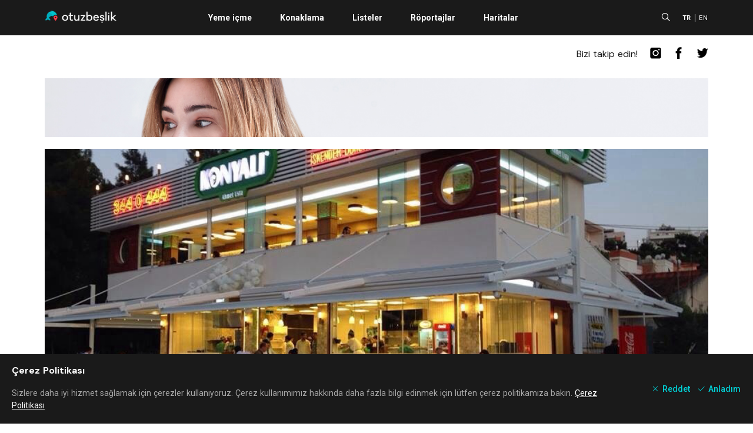

--- FILE ---
content_type: text/html; charset=utf-8
request_url: https://www.google.com/recaptcha/api2/aframe
body_size: 267
content:
<!DOCTYPE HTML><html><head><meta http-equiv="content-type" content="text/html; charset=UTF-8"></head><body><script nonce="NgNsVdfp2maJVaP57GXDkQ">/** Anti-fraud and anti-abuse applications only. See google.com/recaptcha */ try{var clients={'sodar':'https://pagead2.googlesyndication.com/pagead/sodar?'};window.addEventListener("message",function(a){try{if(a.source===window.parent){var b=JSON.parse(a.data);var c=clients[b['id']];if(c){var d=document.createElement('img');d.src=c+b['params']+'&rc='+(localStorage.getItem("rc::a")?sessionStorage.getItem("rc::b"):"");window.document.body.appendChild(d);sessionStorage.setItem("rc::e",parseInt(sessionStorage.getItem("rc::e")||0)+1);localStorage.setItem("rc::h",'1768874363708');}}}catch(b){}});window.parent.postMessage("_grecaptcha_ready", "*");}catch(b){}</script></body></html>

--- FILE ---
content_type: application/javascript; charset=UTF-8
request_url: https://www.otuzbeslik.com/_nuxt/pages/about-us/index.b55cb45.js
body_size: 2814
content:
(window.webpackJsonp=window.webpackJsonp||[]).push([[3],{424:function(e,t,r){var content=r(457);"string"==typeof content&&(content=[[e.i,content,""]]),content.locals&&(e.exports=content.locals);(0,r(12).default)("64b79732",content,!0,{sourceMap:!1})},456:function(e,t,r){"use strict";var n=r(424);r.n(n).a},457:function(e,t,r){(t=r(11)(!1)).push([e.i,"#page-recommend-about-us .el-image{width:91px;height:82.2px}#page-recommend-about-us .el-drawer .content-text{height:420px!important;overflow-y:scroll}#page-recommend-about-us .partners{display:flex;flex-direction:row;flex-wrap:wrap;justify-content:space-between}#page-recommend-about-us .partners .partner{padding:20px;width:50%}#page-recommend-about-us .agreements{background-color:#fff;z-index:9999}.screen-size-desktop #page-recommend-about-us .text-center{margin-top:20px}.screen-size-desktop #page-recommend-about-us .text-center>div{width:728px;margin:0 auto}.screen-size-desktop #page-recommend-about-us .agreements{margin-top:20px}.screen-size-desktop #page-recommend-about-us .partners .partner{width:auto}",""]),e.exports=t},523:function(e,t,r){"use strict";r.r(t);r(22),r(20);var n=r(3),l=r(31),o={layout:"app",watchQuery:["l"],asyncData:function(e){return Object(n.a)(regeneratorRuntime.mark((function t(){var r,n,l,data,o,m,c;return regeneratorRuntime.wrap((function(t){for(;;)switch(t.prev=t.next){case 0:if(r=e.$axios,e.store,n=e.route,e.params,l=e.error,e.redirect,t.prev=1,data={partners:null,legalStuff:{},legalStuffId:0},!n.query.l){t.next=9;break}return o=parseInt(n.query.l,10),t.next=7,r.get("/legal/byid/".concat(o));case 7:(m=t.sent)&&m.data&&(data.legalStuff[o]=m.data,data.legalStuffId=o);case 9:return t.next=11,r.get("/partners");case 11:return(c=t.sent)&&c.data&&(data.partners=c.data),t.abrupt("return",data);case 16:t.prev=16,t.t0=t.catch(1),l({statusCode:403,message:"Forbidden Error Message"});case 19:case"end":return t.stop()}}),t,null,[[1,16]])})))()},data:function(){return{partners:null,legalStuff:{},legalStuffId:0}},computed:{legalStuffIsVisible:function(){return 0!==this.legalStuffId}},methods:{partnerClicked:function(e){this.$gtag({eventCategory:"partners",eventAction:"click",eventLabel:e.name})},onLegalStuffClose:function(){this.legalStuffId=0},onLegalClick:function(e){var t=this;return Object(n.a)(regeneratorRuntime.mark((function r(){var n;return regeneratorRuntime.wrap((function(r){for(;;)switch(r.prev=r.next){case 0:return r.next=2,t.$axios.get("/legal/byid/".concat(e));case 2:(n=r.sent)&&n.data&&(t.legalStuff[e]=n.data,t.legalStuffId=e);case 4:case"end":return r.stop()}}),r)})))()}},head:function(){return this.$pageHead({title:"İzmir’in Şehir Rehberi | Etkinlik · Yeme İçme · Konaklama · Gezi · Keşif",description:"İzmir’de gerçekleşen tüm etkinlikler, çevrim içi etkinlikler, listeler, röportajlar, duyurular ve keşfedilmeyi bekleyen mekanlar İzmir’in en kapsamlı şehir rehberi otuzbeslik.com'da.",keywords:"izmir şehir rehberi, izmir gezi rehberi, evden etkinlikler, evde yoga, online yoga, etkinlikler, izmir etkinlikler, izmir atölyeler, çevirim içi, çevirimiçi, online, etkinlikler, yemek, yeme-içme, kültür-sanat, mekan, atölye, ne var ne yok, restoran, meyhane, kamp alanları, otuzbeşlik, 35lik, 35, kültür, sanat, festival, müzik, resim, heykel, konser, tiyatro, sergi, yoga, dans, gurme, gastronomi, günübirlik, izmir sahilleri, nerede denize girilir, izmir otelleri, izmir restoranları, izmir gece hayatı, izmir gece kulübü, izmir’in en iyi, izmir’in en kaliteli, izmir’in en sakin, izmir’in en huzurlu, izmir plajları, halk plajları, kamp alanı, izmir butik otel, izmir’de ne yapılır, ne yenir, izmir boyoz, izmir kahvaltı, kahvaltı, kahvaltıcı, izmir balıkçı, izmir meze balık, izmir manzara, izmir’de romantik, izmir akşam yemeği, nargile cafe, konsept cafe, kahve, kahveci, bisiklet dostu, alsancak, urla, karşıyaka, bostanlı, göztepe, çeşme, alaçatı, kemeraltı, konak, narlıdere, sahilevleri, seferihisar, ege mutfağı, ege mezeleri, mekan ekle, etkinlik ekle, gençlik festivali, caz festivali, jazz festivali, canlı müzik, bar programı, kaliteli müzik, alaçatı mekanları, kuşadası, marmaris, şirince, dikili, tire, karaburun, mordoğan, kamp, çadır, şık restoran, otel restoranı, yılbaşı programı, yılbaşı, sevgililer günü, 14 şubat, İEF, İzmir Enternasyonal Fuarı, Kültürpark, İzmir Fuarı, Fuar İzmir, izmir’de yemek, izmir’de tatil, Açıkhava Tiyatrosu, Bostanlı Suat Taşer Tiyatrosu, vintage, bağ evi, bağ yolu, turuncu çember, müzik festivali, izmir’de ne yapılır, çocuk tiyatrosu, devlet tiyatrosu, kukla festivali, tiyatro günleri, kısa film festivali, film festivali, karaca sineması, beach club, çeşme beach club, happy hour, şenlik, panayır, ot festivali, turistik, izmir mekanları, mekan tanıtımı, liste, mekan listesi, dondurmacı, gezi, röportaj, tatil, izmirli sanatçı, organik, bar, alışveriş merkezi, butik, dövmeci, stüdyo, müzik stüdyosu, müze, tarihi yapı, görülmesi gereken yerler, gezilmesi gereken yerler, eğlence, izmir eğlence",json:{"@context":"https://schema.org","@type":"Organization","@id":"https://www.otuzbeslik.com/hakkimizda",name:"Otuzbeşlik",url:"https://www.otuzbeslik.com",logo:Object(l.a)("img/logo.long.white-text.jpg"),foundingDate:"2016",founder:{"@type":"Person",name:"Bilsay Yildirim"},address:{"@type":"PostalAddress",streetAddress:"IYTE Teknopark"},contactPoint:{"@type":"ContactPoint",contactType:"customer support",email:"info@otuzbeslik.com"},description:"Otuzbeşlik, 2017 yılından beri İzmir’de şehirliler ve şehri keşfetmek isteyenler için dijital çözümler üreten bir web platformudur. Otuzbeşlik ile İzmir’de gerçekleşen tüm etkinlerin, çevrim içi etkinlik ve atölyelerin, yeme içme, eğlence mekanlarının, otel ve pansiyonların detaylı bilgisine ulaşabilir, Otuzbeşlik listeleri ve röportajları ile İzmir’in keşfedilmeyi bekleyen güzelliklerinden haberdar olabilirsiniz."}})}},m=(r(456),r(7)),component=Object(m.a)(o,(function(){var e=this,t=e.$createElement,r=e._self._c||t;return r("el-row",{attrs:{id:"page-recommend-about-us"}},[r("div",{staticClass:"text-center"},[r("div",[r("ob-image",{attrs:{src:"/app/images/logo.icon.png",caption:"otuzbeslik.com logo"}}),e._v(" "),r("div",{staticClass:"content-text"},[e._v("\n        Otuzbeşlik, 2017 yılından beri İzmir’de şehirliler ve şehri keşfetmek isteyenler için dijital çözümler üreten bir web platformudur. \n\n        Otuzbeşlik ile İzmir’de gerçekleşen tüm etkinlerin, çevrim içi etkinlik ve atölyelerin, yeme içme, eğlence mekanlarının, otel ve pansiyonların detaylı bilgisine ulaşabilir, Otuzbeşlik listeleri ve röportajları ile İzmir’in keşfedilmeyi bekleyen güzelliklerinden haberdar olabilirsiniz. \n      ")]),e._v(" "),r("hr"),e._v(" "),r("div",{staticClass:"margin-top space-around-children"},[r("a",{staticClass:"button-link-label",attrs:{href:"https://www.instagram.com/otuzbeslikcom/",target:"_blank"}},[e._v("\n            Instagram "),r("ob-icon",{attrs:{icon:"ext-link"}})],1),e._v(" "),r("a",{staticClass:"button-link-label",attrs:{href:"https://www.facebook.com/otuzbeslikcom/",target:"_blank"}},[e._v("\n            Facebook "),r("ob-icon",{attrs:{icon:"ext-link"}})],1),e._v(" "),r("a",{staticClass:"button-link-label",attrs:{href:"https://twitter.com/otuzbeslikcom",target:"_blank"}},[e._v("\n            Twitter "),r("ob-icon",{attrs:{icon:"ext-link"}})],1)]),e._v(" "),r("div",{staticClass:"agreements border-top space-around-children padding-horizontal",class:{"position-bottom-fixed":"mobile"===e.$mq}},[r("el-button",{attrs:{type:"text",icon:"search"},on:{click:function(t){return e.onLegalClick(1)}}},[e._v(" \n          Gizlilik Sözleşmesi\n        ")]),e._v(" "),r("el-button",{attrs:{type:"text",icon:"search"},on:{click:function(t){return e.onLegalClick(2)}}},[e._v(" \n          Kullanım Koşulları\n        ")]),e._v(" "),r("el-button",{attrs:{type:"text",icon:"search"},on:{click:function(t){return e.onLegalClick(3)}}},[e._v(" \n          Çerez Politikası\n        ")])],1),e._v(" "),e.partners?r("ul",{staticClass:"partners"},e._l(e.partners,(function(t){return r("li",{key:t.id,staticClass:"partner"},[r("a",{attrs:{href:t.action_url,target:"_blank"},on:{click:function(r){return e.partnerClicked(t)}}},[r("ob-image",{attrs:{src:t.image_url,size:"small"}})],1)])})),0):e._e()],1)]),e._v(" "),r("el-drawer",{attrs:{visible:e.legalStuffIsVisible,direction:"btt",size:"75%","before-close":e.onLegalStuffClose},on:{"update:visible":function(t){e.legalStuffIsVisible=t}}},[e.legalStuff[e.legalStuffId]?r("div",{staticClass:"padding-horizontal"},[r("h2",{staticClass:"text-center"},[e._v(e._s(e.legalStuff[e.legalStuffId].key))]),e._v(" "),r("div",{staticClass:"content-text",domProps:{innerHTML:e._s(e.legalStuff[e.legalStuffId].content)}})]):e._e()])],1)}),[],!1,null,null,null);t.default=component.exports;installComponents(component,{ObImage:r(162).default,ObIcon:r(229).default})}}]);